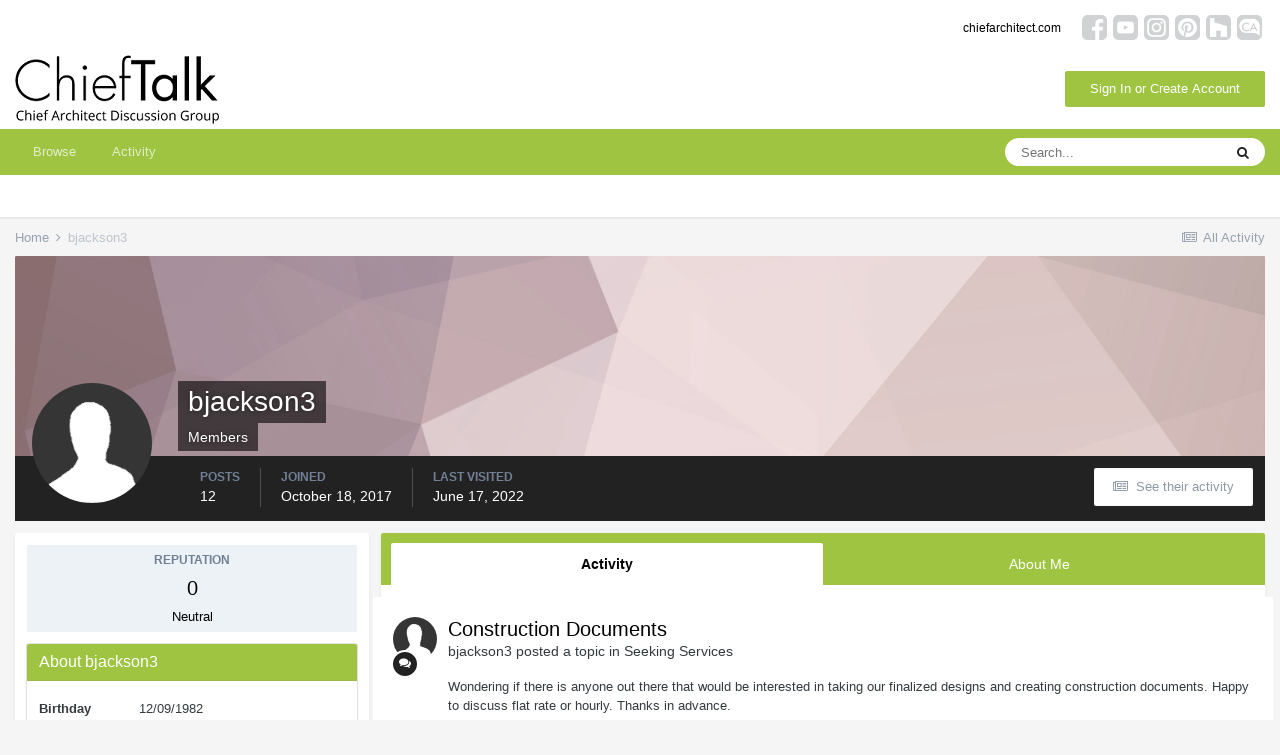

--- FILE ---
content_type: text/html;charset=UTF-8
request_url: https://chieftalk.chiefarchitect.com/profile/18702-bjackson3/?csrfKey=9513ff692a878476cbdbff49db5a4adf
body_size: 5619
content:
<!DOCTYPE html>
<html lang="en-US" dir="ltr">
	<head>
		<title></title>
		

	<meta name="viewport" content="width=device-width, initial-scale=1">


	
	


	<meta name="twitter:card" content="summary" />



	
		
			
				<meta property="og:site_name" content="ChiefTalk Forum">
			
		
	

	
		
			
				<meta property="og:locale" content="en_US">
			
		
	

	
		
			
				<meta name="robots" content="noindex">
			
		
	


	
		<link rel="canonical" href="https://chieftalk.chiefarchitect.com/profile/18702-bjackson3/" />
	




<link rel="manifest" href="https://chieftalk.chiefarchitect.com/manifest.webmanifest/">
<meta name="msapplication-config" content="https://chieftalk.chiefarchitect.com/browserconfig.xml/">
<meta name="msapplication-starturl" content="/">
<meta name="application-name" content="ChiefTalk Forum">

<meta name="apple-mobile-web-app-title" content="ChiefTalk Forum">

	<meta name="theme-color" content="#ffffff">










<link rel="preload" href="//chieftalk.chiefarchitect.com/applications/core/interface/font/fontawesome-webfont.woff2?v=4.7.0" as="font" crossorigin="anonymous">
		


	
		<link href="https://fonts.googleapis.com/css?family=Roboto:300,300i,400,400i,500,700,700i" rel="stylesheet" referrerpolicy="origin">
	



	<link rel='stylesheet' href='//forums-cdn.chiefarchitect.com/chieftalk/css_built_5/37c6452ea623de41c991284837957128_gallery.css.gz?v=3b9f9651701729270097' media='all'>

	<link rel='stylesheet' href='//forums-cdn.chiefarchitect.com/chieftalk/css_built_5/8a32dcbf06236254181d222455063219_global.css.gz?v=3b9f9651701729270097' media='all'>

	<link rel='stylesheet' href='//forums-cdn.chiefarchitect.com/chieftalk/css_built_5/22e9af7d7c6ac7ddc7db0f1b0d471efc_gallery_responsive.css.gz?v=3b9f9651701729270097' media='all'>





<link rel='stylesheet' href='//forums-cdn.chiefarchitect.com/chieftalk/css_built_5/258adbb6e4f3e83cd3b355f84e3fa002_custom.css.gz?v=3b9f9651701729270097' media='all'>




		
	</head>
	<body class='ipsApp ipsApp_front ipsClearfix ipsLayout_noBackground ipsJS_has ipsClearfix'  data-message="">
		

		<div class='ipsColumns ipsColumns_collapseTablet' data-controller="core.front.profile.body">
			<div class='ipsColumn ipsColumn_fixed ipsColumn_veryWide' id='elProfileInfoColumn'>
				<div class='ipsPadding ipsBox ipsResponsive_pull'>
					
					
						

						
							<div class='cProfileSidebarBlock ipsMargin_bottom'>
								
									<div class='cProfileRepScore ipsPad_half cProfileRepScore_neutral'>
										<h2 class='ipsType_minorHeading'>Reputation</h2>
										<span class='cProfileRepScore_points'>0</span>
										
											<span class='cProfileRepScore_title'>Neutral</span>
										
										
									</div>
								
							</div>
						
					

					
					
					
                        
                    
					
	 				
						<div class='ipsWidget ipsWidget_vertical cProfileSidebarBlock ipsBox ipsBox--child ipsSpacer_bottom' data-location='defaultFields'>
							<h2 class='ipsWidget_title ipsType_reset'>About bjackson3</h2>
							<div class='ipsWidget_inner ipsPad'>
								
								<ul class='ipsDataList ipsDataList_reducedSpacing cProfileFields'>
									
									
										<li class='ipsDataItem'>
											<span class='ipsDataItem_generic ipsDataItem_size3 ipsType_break'><strong>Birthday</strong></span>
											<span class='ipsDataItem_generic'>12/09/1982</span>
										</li>
									
								</ul>
							</div>
						</div>
					
					
						
						<div class='ipsWidget ipsWidget_vertical cProfileSidebarBlock ipsBox ipsBox--child ipsSpacer_bottom' data-location='customFields'>
							
                                <h2 class='ipsWidget_title ipsType_reset'>Profile Information</h2>
                            
                            <div class='ipsWidget_inner ipsPad'>
								<ul class='ipsDataList ipsDataList_reducedSpacing cProfileFields'>
									
									
										<li class='ipsDataItem ipsType_break'>
											
												<span class='ipsDataItem_generic ipsDataItem_size3 ipsType_break'><strong>Gender</strong></span>
												<div class='ipsDataItem_generic'><div class='ipsType_break ipsContained'>Male</div></div>
											
										</li>
									
									
									
										<li class='ipsDataItem ipsType_break'>
											
												<span class='ipsDataItem_generic ipsDataItem_size3 ipsType_break'><strong>Location</strong></span>
												<div class='ipsDataItem_generic'><div class='ipsType_break ipsContained'>Newtown PA</div></div>
											
										</li>
									
									
									
										<li class='ipsDataItem ipsType_break'>
											
												<span class='ipsDataItem_generic ipsDataItem_size3 ipsType_break'><strong>Interests</strong></span>
												<div class='ipsDataItem_generic'><div class='ipsType_break ipsContained'>Building, Designing, Surfing, Family</div></div>
											
										</li>
									
									
								</ul>
							</div>
						</div>
						
					
					
					
						<div class='ipsWidget ipsWidget_vertical cProfileSidebarBlock ipsBox ipsBox--child ipsSpacer_bottom' data-controller='core.front.profile.toggleBlock'>
							


	<h2 class='ipsWidget_title ipsType_reset'>
		Recent Profile Visitors
	</h2>
	<div class='ipsWidget_inner ipsPad'>
		<div class='ipsType_center ipsType_medium'>
			<p class='ipsType_light'>
				The recent visitors block is disabled and is not being shown to other users.
			</p>
            
		</div>
	</div>

		
						</div>
					
				</div>

			</div>
			<section class='ipsColumn ipsColumn_fluid'>
				

				<div class='ipsBox ipsResponsive_pull'>
					

	<div class='ipsTabs ipsTabs_stretch ipsClearfix' id='elProfileTabs' data-ipsTabBar data-ipsTabBar-contentArea='#elProfileTabs_content'>
		<a href='#elProfileTabs' data-action='expandTabs'><i class='fa fa-caret-down'></i></a>
		<ul role="tablist">
			
				<li>
					<a href='https://chieftalk.chiefarchitect.com/profile/18702-bjackson3/?tab=activity' id='elProfileTab_activity' class='ipsTabs_item ipsType_center ipsTabs_activeItem' role="tab" aria-selected="true">Activity</a>
				</li>
			
				<li>
					<a href='https://chieftalk.chiefarchitect.com/profile/18702-bjackson3/?tab=field_core_pfield_13' id='elProfileTab_field_core_pfield_13' class='ipsTabs_item ipsType_center ' role="tab" aria-selected="false">About Me</a>
				</li>
			
		</ul>
	</div>

<div id='elProfileTabs_content' class='ipsTabs_panels ipsPadding ipsAreaBackground_reset'>
	
		
			<div id="ipsTabs_elProfileTabs_elProfileTab_activity_panel" class='ipsTabs_panel ipsAreaBackground_reset'>
				
<div data-controller="core.front.statuses.statusFeed">
	
	
		<ol class='ipsStream ipsList_reset' data-role='activityStream' id='elProfileActivityOverview'>
			
				

<li class='ipsStreamItem ipsStreamItem_contentBlock ipsStreamItem_expanded ipsAreaBackground_reset ipsPad  ' data-role='activityItem' data-timestamp='1654210290'>
	<div class='ipsStreamItem_container ipsClearfix'>
		
			
			<div class='ipsStreamItem_header ipsPhotoPanel ipsPhotoPanel_mini'>
				
					<span class='ipsStreamItem_contentType' data-ipsTooltip title='Topic'><i class='fa fa-comments'></i></span>
				
				

	<a href="https://chieftalk.chiefarchitect.com/profile/18702-bjackson3/" data-ipsHover data-ipsHover-target="https://chieftalk.chiefarchitect.com/profile/18702-bjackson3/?do=hovercard" class="ipsUserPhoto ipsUserPhoto_mini" title="Go to bjackson3's profile">
		<img src='//forums-cdn.chiefarchitect.com/chieftalk/set_resources_5/84c1e40ea0e759e3f1505eb1788ddf3c_default_photo.png' alt='bjackson3' loading="lazy">
	</a>

				<div class=''>
					
					<h2 class='ipsType_reset ipsStreamItem_title ipsContained_container '>
						
						
						<span class='ipsType_break ipsContained'>
							<a href='https://chieftalk.chiefarchitect.com/topic/34803-construction-documents/?do=findComment&amp;comment=270528' data-linkType="link" data-searchable> Construction Documents</a>
						</span>
						
					</h2>
					
						<p class='ipsType_reset ipsStreamItem_status ipsType_blendLinks'>
							
<a href='https://chieftalk.chiefarchitect.com/profile/18702-bjackson3/' data-ipsHover data-ipsHover-width="370" data-ipsHover-target='https://chieftalk.chiefarchitect.com/profile/18702-bjackson3/?do=hovercard' title="Go to bjackson3's profile" class="ipsType_break">bjackson3</a> posted a topic in  <a href='https://chieftalk.chiefarchitect.com/forum/15-seeking-services/'>Seeking Services</a>
						</p>
					
					
						
					
				</div>
			</div>
			
				<div class='ipsStreamItem_snippet ipsType_break'>
					
					 	

	<div class='ipsType_richText ipsContained ipsType_medium'>
		<div data-ipsTruncate data-ipsTruncate-type='remove' data-ipsTruncate-size='3 lines' data-ipsTruncate-watch='false'>
			Wondering if there is anyone out there that would be interested in taking our finalized designs and creating construction documents.  Happy to discuss flat rate or hourly.   Thanks in advance.
		</div>
	</div>

					
				</div>
				<ul class='ipsList_inline ipsStreamItem_meta ipsGap:1'>
					<li class='ipsType_light ipsType_medium'>
						<a href='https://chieftalk.chiefarchitect.com/topic/34803-construction-documents/?do=findComment&amp;comment=270528' class='ipsType_blendLinks'><i class='fa fa-clock-o'></i> <time datetime='2022-06-02T22:51:30Z' title='06/02/22 10:51  PM' data-short='3 yr'>June 2, 2022</time></a>
					</li>
					
						<li class='ipsType_light ipsType_medium'>
							<a href='https://chieftalk.chiefarchitect.com/topic/34803-construction-documents/?do=findComment&amp;comment=270528' class='ipsType_blendLinks'>
								
									<i class='fa fa-comment'></i> 3 replies
								
							</a>
						</li>
					
					
					
				</ul>
			
		
	</div>
</li>
			
				

<li class='ipsStreamItem ipsStreamItem_contentBlock ipsStreamItem_expanded ipsAreaBackground_reset ipsPad  ' data-role='activityItem' data-timestamp='1586357342'>
	<div class='ipsStreamItem_container ipsClearfix'>
		
			
			<div class='ipsStreamItem_header ipsPhotoPanel ipsPhotoPanel_mini'>
								
					<span class='ipsStreamItem_contentType' data-ipsTooltip title='Post'><i class='fa fa-comment'></i></span>
				
				

	<a href="https://chieftalk.chiefarchitect.com/profile/18702-bjackson3/" data-ipsHover data-ipsHover-target="https://chieftalk.chiefarchitect.com/profile/18702-bjackson3/?do=hovercard" class="ipsUserPhoto ipsUserPhoto_mini" title="Go to bjackson3's profile">
		<img src='//forums-cdn.chiefarchitect.com/chieftalk/set_resources_5/84c1e40ea0e759e3f1505eb1788ddf3c_default_photo.png' alt='bjackson3' loading="lazy">
	</a>

				<div class=''>
					
					<h2 class='ipsType_reset ipsStreamItem_title ipsContained_container ipsStreamItem_titleSmall'>
						
						
						<span class='ipsType_break ipsContained'>
							<a href='https://chieftalk.chiefarchitect.com/topic/25979-angled-knee-wall-on-roof/?do=findComment&amp;comment=208694' data-linkType="link" data-searchable> Angled Knee Wall On Roof</a>
						</span>
						
					</h2>
					
						<p class='ipsType_reset ipsStreamItem_status ipsType_blendLinks'>
							
<a href='https://chieftalk.chiefarchitect.com/profile/18702-bjackson3/' data-ipsHover data-ipsHover-width="370" data-ipsHover-target='https://chieftalk.chiefarchitect.com/profile/18702-bjackson3/?do=hovercard' title="Go to bjackson3's profile" class="ipsType_break">bjackson3</a> replied to 
<a href='https://chieftalk.chiefarchitect.com/profile/18702-bjackson3/' data-ipsHover data-ipsHover-width="370" data-ipsHover-target='https://chieftalk.chiefarchitect.com/profile/18702-bjackson3/?do=hovercard' title="Go to bjackson3's profile" class="ipsType_break">bjackson3</a>'s topic in <a href='https://chieftalk.chiefarchitect.com/forum/7-general-q-a/'>General Q &amp; A</a>
						</p>
					
					
						
					
				</div>
			</div>
			
				<div class='ipsStreamItem_snippet ipsType_break'>
					
					 	

	<div class='ipsType_richText ipsContained ipsType_medium'>
		<div data-ipsTruncate data-ipsTruncate-type='remove' data-ipsTruncate-size='3 lines' data-ipsTruncate-watch='false'>
			This was what I was missing.  Thanks!
		</div>
	</div>

					
				</div>
				<ul class='ipsList_inline ipsStreamItem_meta ipsGap:1'>
					<li class='ipsType_light ipsType_medium'>
						<a href='https://chieftalk.chiefarchitect.com/topic/25979-angled-knee-wall-on-roof/?do=findComment&amp;comment=208694' class='ipsType_blendLinks'><i class='fa fa-clock-o'></i> <time datetime='2020-04-08T14:49:02Z' title='04/08/20 02:49  PM' data-short='5 yr'>April 8, 2020</time></a>
					</li>
					
						<li class='ipsType_light ipsType_medium'>
							<a href='https://chieftalk.chiefarchitect.com/topic/25979-angled-knee-wall-on-roof/?do=findComment&amp;comment=208694' class='ipsType_blendLinks'>
								
									<i class='fa fa-comment'></i> 3 replies
								
							</a>
						</li>
					
					
					
				</ul>
			
		
	</div>
</li>
			
				

<li class='ipsStreamItem ipsStreamItem_contentBlock ipsStreamItem_expanded ipsAreaBackground_reset ipsPad  ' data-role='activityItem' data-timestamp='1586285981'>
	<div class='ipsStreamItem_container ipsClearfix'>
		
			
			<div class='ipsStreamItem_header ipsPhotoPanel ipsPhotoPanel_mini'>
								
					<span class='ipsStreamItem_contentType' data-ipsTooltip title='Post'><i class='fa fa-comment'></i></span>
				
				

	<a href="https://chieftalk.chiefarchitect.com/profile/18702-bjackson3/" data-ipsHover data-ipsHover-target="https://chieftalk.chiefarchitect.com/profile/18702-bjackson3/?do=hovercard" class="ipsUserPhoto ipsUserPhoto_mini" title="Go to bjackson3's profile">
		<img src='//forums-cdn.chiefarchitect.com/chieftalk/set_resources_5/84c1e40ea0e759e3f1505eb1788ddf3c_default_photo.png' alt='bjackson3' loading="lazy">
	</a>

				<div class=''>
					
					<h2 class='ipsType_reset ipsStreamItem_title ipsContained_container ipsStreamItem_titleSmall'>
						
						
						<span class='ipsType_break ipsContained'>
							<a href='https://chieftalk.chiefarchitect.com/topic/25979-angled-knee-wall-on-roof/?do=findComment&amp;comment=208630' data-linkType="link" data-searchable> Angled Knee Wall On Roof</a>
						</span>
						
					</h2>
					
						<p class='ipsType_reset ipsStreamItem_status ipsType_blendLinks'>
							
<a href='https://chieftalk.chiefarchitect.com/profile/18702-bjackson3/' data-ipsHover data-ipsHover-width="370" data-ipsHover-target='https://chieftalk.chiefarchitect.com/profile/18702-bjackson3/?do=hovercard' title="Go to bjackson3's profile" class="ipsType_break">bjackson3</a> replied to 
<a href='https://chieftalk.chiefarchitect.com/profile/18702-bjackson3/' data-ipsHover data-ipsHover-width="370" data-ipsHover-target='https://chieftalk.chiefarchitect.com/profile/18702-bjackson3/?do=hovercard' title="Go to bjackson3's profile" class="ipsType_break">bjackson3</a>'s topic in <a href='https://chieftalk.chiefarchitect.com/forum/7-general-q-a/'>General Q &amp; A</a>
						</p>
					
					
						
					
				</div>
			</div>
			
				<div class='ipsStreamItem_snippet ipsType_break'>
					
					 	

	<div class='ipsType_richText ipsContained ipsType_medium'>
		<div data-ipsTruncate data-ipsTruncate-type='remove' data-ipsTruncate-size='3 lines' data-ipsTruncate-watch='false'>
			Yes, like that.  But then build a second roof on that wall and keep the roof underneath.
		</div>
	</div>

					
				</div>
				<ul class='ipsList_inline ipsStreamItem_meta ipsGap:1'>
					<li class='ipsType_light ipsType_medium'>
						<a href='https://chieftalk.chiefarchitect.com/topic/25979-angled-knee-wall-on-roof/?do=findComment&amp;comment=208630' class='ipsType_blendLinks'><i class='fa fa-clock-o'></i> <time datetime='2020-04-07T18:59:41Z' title='04/07/20 06:59  PM' data-short='5 yr'>April 7, 2020</time></a>
					</li>
					
						<li class='ipsType_light ipsType_medium'>
							<a href='https://chieftalk.chiefarchitect.com/topic/25979-angled-knee-wall-on-roof/?do=findComment&amp;comment=208630' class='ipsType_blendLinks'>
								
									<i class='fa fa-comment'></i> 3 replies
								
							</a>
						</li>
					
					
					
				</ul>
			
		
	</div>
</li>
			
				

<li class='ipsStreamItem ipsStreamItem_contentBlock ipsStreamItem_expanded ipsAreaBackground_reset ipsPad  ' data-role='activityItem' data-timestamp='1586283075'>
	<div class='ipsStreamItem_container ipsClearfix'>
		
			
			<div class='ipsStreamItem_header ipsPhotoPanel ipsPhotoPanel_mini'>
				
					<span class='ipsStreamItem_contentType' data-ipsTooltip title='Topic'><i class='fa fa-comments'></i></span>
				
				

	<a href="https://chieftalk.chiefarchitect.com/profile/18702-bjackson3/" data-ipsHover data-ipsHover-target="https://chieftalk.chiefarchitect.com/profile/18702-bjackson3/?do=hovercard" class="ipsUserPhoto ipsUserPhoto_mini" title="Go to bjackson3's profile">
		<img src='//forums-cdn.chiefarchitect.com/chieftalk/set_resources_5/84c1e40ea0e759e3f1505eb1788ddf3c_default_photo.png' alt='bjackson3' loading="lazy">
	</a>

				<div class=''>
					
					<h2 class='ipsType_reset ipsStreamItem_title ipsContained_container '>
						
						
						<span class='ipsType_break ipsContained'>
							<a href='https://chieftalk.chiefarchitect.com/topic/25979-angled-knee-wall-on-roof/?do=findComment&amp;comment=208625' data-linkType="link" data-searchable> Angled Knee Wall On Roof</a>
						</span>
						
					</h2>
					
						<p class='ipsType_reset ipsStreamItem_status ipsType_blendLinks'>
							
<a href='https://chieftalk.chiefarchitect.com/profile/18702-bjackson3/' data-ipsHover data-ipsHover-width="370" data-ipsHover-target='https://chieftalk.chiefarchitect.com/profile/18702-bjackson3/?do=hovercard' title="Go to bjackson3's profile" class="ipsType_break">bjackson3</a> posted a topic in  <a href='https://chieftalk.chiefarchitect.com/forum/7-general-q-a/'>General Q &amp; A</a>
						</p>
					
					
						
					
				</div>
			</div>
			
				<div class='ipsStreamItem_snippet ipsType_break'>
					
					 	

	<div class='ipsType_richText ipsContained ipsType_medium'>
		<div data-ipsTruncate data-ipsTruncate-type='remove' data-ipsTruncate-size='3 lines' data-ipsTruncate-watch='false'>
			I have a project I am currently working on that involves over framing a new gable roof on top of an existing shed roof.  The idea is to not have to remove the shed roof so as to not make a mess of the interior.  Basically we would like to frame some angled knee walls on the shed gables, then frame a new roof on those walls.  Is there a way to model this in Chief?  Thanks!
		</div>
	</div>

					
				</div>
				<ul class='ipsList_inline ipsStreamItem_meta ipsGap:1'>
					<li class='ipsType_light ipsType_medium'>
						<a href='https://chieftalk.chiefarchitect.com/topic/25979-angled-knee-wall-on-roof/?do=findComment&amp;comment=208625' class='ipsType_blendLinks'><i class='fa fa-clock-o'></i> <time datetime='2020-04-07T18:11:15Z' title='04/07/20 06:11  PM' data-short='5 yr'>April 7, 2020</time></a>
					</li>
					
						<li class='ipsType_light ipsType_medium'>
							<a href='https://chieftalk.chiefarchitect.com/topic/25979-angled-knee-wall-on-roof/?do=findComment&amp;comment=208625' class='ipsType_blendLinks'>
								
									<i class='fa fa-comment'></i> 3 replies
								
							</a>
						</li>
					
					
					
				</ul>
			
		
	</div>
</li>
			
				

<li class='ipsStreamItem ipsStreamItem_contentBlock ipsStreamItem_expanded ipsAreaBackground_reset ipsPad  ' data-role='activityItem' data-timestamp='1523102809'>
	<div class='ipsStreamItem_container ipsClearfix'>
		
			
			<div class='ipsStreamItem_header ipsPhotoPanel ipsPhotoPanel_mini'>
				
					<span class='ipsStreamItem_contentType' data-ipsTooltip title='Topic'><i class='fa fa-comments'></i></span>
				
				

	<a href="https://chieftalk.chiefarchitect.com/profile/18702-bjackson3/" data-ipsHover data-ipsHover-target="https://chieftalk.chiefarchitect.com/profile/18702-bjackson3/?do=hovercard" class="ipsUserPhoto ipsUserPhoto_mini" title="Go to bjackson3's profile">
		<img src='//forums-cdn.chiefarchitect.com/chieftalk/set_resources_5/84c1e40ea0e759e3f1505eb1788ddf3c_default_photo.png' alt='bjackson3' loading="lazy">
	</a>

				<div class=''>
					
					<h2 class='ipsType_reset ipsStreamItem_title ipsContained_container '>
						
						
						<span class='ipsType_break ipsContained'>
							<a href='https://chieftalk.chiefarchitect.com/topic/17709-new-update-jpeg-export-issue/?do=findComment&amp;comment=148130' data-linkType="link" data-searchable> New Update JPEG Export Issue</a>
						</span>
						
					</h2>
					
						<p class='ipsType_reset ipsStreamItem_status ipsType_blendLinks'>
							
<a href='https://chieftalk.chiefarchitect.com/profile/18702-bjackson3/' data-ipsHover data-ipsHover-width="370" data-ipsHover-target='https://chieftalk.chiefarchitect.com/profile/18702-bjackson3/?do=hovercard' title="Go to bjackson3's profile" class="ipsType_break">bjackson3</a> posted a topic in  <a href='https://chieftalk.chiefarchitect.com/forum/7-general-q-a/'>General Q &amp; A</a>
						</p>
					
					
						
					
				</div>
			</div>
			
				<div class='ipsStreamItem_snippet ipsType_break'>
					
					 	

	<div class='ipsType_richText ipsContained ipsType_medium'>
		<div data-ipsTruncate data-ipsTruncate-type='remove' data-ipsTruncate-size='3 lines' data-ipsTruncate-watch='false'>
			After latest update whenever i try and export a PBR to a  JPEG i get a black image.  Tried old and new plans.  Any advice?
		</div>
	</div>

					
				</div>
				<ul class='ipsList_inline ipsStreamItem_meta ipsGap:1'>
					<li class='ipsType_light ipsType_medium'>
						<a href='https://chieftalk.chiefarchitect.com/topic/17709-new-update-jpeg-export-issue/?do=findComment&amp;comment=148130' class='ipsType_blendLinks'><i class='fa fa-clock-o'></i> <time datetime='2018-04-07T12:06:49Z' title='04/07/18 12:06  PM' data-short='7 yr'>April 7, 2018</time></a>
					</li>
					
						<li class='ipsType_light ipsType_medium'>
							<a href='https://chieftalk.chiefarchitect.com/topic/17709-new-update-jpeg-export-issue/?do=findComment&amp;comment=148130' class='ipsType_blendLinks'>
								
									<i class='fa fa-comment'></i> 25 replies
								
							</a>
						</li>
					
					
					
				</ul>
			
		
	</div>
</li>
			
				

<li class='ipsStreamItem ipsStreamItem_contentBlock ipsStreamItem_expanded ipsAreaBackground_reset ipsPad  ' data-role='activityItem' data-timestamp='1509404283'>
	<div class='ipsStreamItem_container ipsClearfix'>
		
			
			<div class='ipsStreamItem_header ipsPhotoPanel ipsPhotoPanel_mini'>
								
					<span class='ipsStreamItem_contentType' data-ipsTooltip title='Post'><i class='fa fa-comment'></i></span>
				
				

	<a href="https://chieftalk.chiefarchitect.com/profile/18702-bjackson3/" data-ipsHover data-ipsHover-target="https://chieftalk.chiefarchitect.com/profile/18702-bjackson3/?do=hovercard" class="ipsUserPhoto ipsUserPhoto_mini" title="Go to bjackson3's profile">
		<img src='//forums-cdn.chiefarchitect.com/chieftalk/set_resources_5/84c1e40ea0e759e3f1505eb1788ddf3c_default_photo.png' alt='bjackson3' loading="lazy">
	</a>

				<div class=''>
					
					<h2 class='ipsType_reset ipsStreamItem_title ipsContained_container ipsStreamItem_titleSmall'>
						
						
						<span class='ipsType_break ipsContained'>
							<a href='https://chieftalk.chiefarchitect.com/topic/15582-roof-plane-problems/?do=findComment&amp;comment=131329' data-linkType="link" data-searchable> Roof Plane Problems</a>
						</span>
						
					</h2>
					
						<p class='ipsType_reset ipsStreamItem_status ipsType_blendLinks'>
							
<a href='https://chieftalk.chiefarchitect.com/profile/18702-bjackson3/' data-ipsHover data-ipsHover-width="370" data-ipsHover-target='https://chieftalk.chiefarchitect.com/profile/18702-bjackson3/?do=hovercard' title="Go to bjackson3's profile" class="ipsType_break">bjackson3</a> replied to 
<a href='https://chieftalk.chiefarchitect.com/profile/18702-bjackson3/' data-ipsHover data-ipsHover-width="370" data-ipsHover-target='https://chieftalk.chiefarchitect.com/profile/18702-bjackson3/?do=hovercard' title="Go to bjackson3's profile" class="ipsType_break">bjackson3</a>'s topic in <a href='https://chieftalk.chiefarchitect.com/forum/7-general-q-a/'>General Q &amp; A</a>
						</p>
					
					
						
					
				</div>
			</div>
			
				<div class='ipsStreamItem_snippet ipsType_break'>
					
					 	

	<div class='ipsType_richText ipsContained ipsType_medium'>
		<div data-ipsTruncate data-ipsTruncate-type='remove' data-ipsTruncate-size='3 lines' data-ipsTruncate-watch='false'>
			Fixed it with the help here so nothing to post.  Next time I will definitely post the plan though.  Didn't realize you could do that and people would help you out.
		</div>
	</div>

					
				</div>
				<ul class='ipsList_inline ipsStreamItem_meta ipsGap:1'>
					<li class='ipsType_light ipsType_medium'>
						<a href='https://chieftalk.chiefarchitect.com/topic/15582-roof-plane-problems/?do=findComment&amp;comment=131329' class='ipsType_blendLinks'><i class='fa fa-clock-o'></i> <time datetime='2017-10-30T22:58:03Z' title='10/30/17 10:58  PM' data-short='8 yr'>October 30, 2017</time></a>
					</li>
					
						<li class='ipsType_light ipsType_medium'>
							<a href='https://chieftalk.chiefarchitect.com/topic/15582-roof-plane-problems/?do=findComment&amp;comment=131329' class='ipsType_blendLinks'>
								
									<i class='fa fa-comment'></i> 12 replies
								
							</a>
						</li>
					
					
					
				</ul>
			
		
	</div>
</li>
			
				

<li class='ipsStreamItem ipsStreamItem_contentBlock ipsStreamItem_expanded ipsAreaBackground_reset ipsPad  ' data-role='activityItem' data-timestamp='1509327894'>
	<div class='ipsStreamItem_container ipsClearfix'>
		
			
			<div class='ipsStreamItem_header ipsPhotoPanel ipsPhotoPanel_mini'>
								
					<span class='ipsStreamItem_contentType' data-ipsTooltip title='Post'><i class='fa fa-comment'></i></span>
				
				

	<a href="https://chieftalk.chiefarchitect.com/profile/18702-bjackson3/" data-ipsHover data-ipsHover-target="https://chieftalk.chiefarchitect.com/profile/18702-bjackson3/?do=hovercard" class="ipsUserPhoto ipsUserPhoto_mini" title="Go to bjackson3's profile">
		<img src='//forums-cdn.chiefarchitect.com/chieftalk/set_resources_5/84c1e40ea0e759e3f1505eb1788ddf3c_default_photo.png' alt='bjackson3' loading="lazy">
	</a>

				<div class=''>
					
					<h2 class='ipsType_reset ipsStreamItem_title ipsContained_container ipsStreamItem_titleSmall'>
						
						
						<span class='ipsType_break ipsContained'>
							<a href='https://chieftalk.chiefarchitect.com/topic/15582-roof-plane-problems/?do=findComment&amp;comment=131234' data-linkType="link" data-searchable> Roof Plane Problems</a>
						</span>
						
					</h2>
					
						<p class='ipsType_reset ipsStreamItem_status ipsType_blendLinks'>
							
<a href='https://chieftalk.chiefarchitect.com/profile/18702-bjackson3/' data-ipsHover data-ipsHover-width="370" data-ipsHover-target='https://chieftalk.chiefarchitect.com/profile/18702-bjackson3/?do=hovercard' title="Go to bjackson3's profile" class="ipsType_break">bjackson3</a> replied to 
<a href='https://chieftalk.chiefarchitect.com/profile/18702-bjackson3/' data-ipsHover data-ipsHover-width="370" data-ipsHover-target='https://chieftalk.chiefarchitect.com/profile/18702-bjackson3/?do=hovercard' title="Go to bjackson3's profile" class="ipsType_break">bjackson3</a>'s topic in <a href='https://chieftalk.chiefarchitect.com/forum/7-general-q-a/'>General Q &amp; A</a>
						</p>
					
					
						
					
				</div>
			</div>
			
				<div class='ipsStreamItem_snippet ipsType_break'>
					
					 	

	<div class='ipsType_richText ipsContained ipsType_medium'>
		<div data-ipsTruncate data-ipsTruncate-type='remove' data-ipsTruncate-size='3 lines' data-ipsTruncate-watch='false'>
			This was the problem, found a auto generated wall in the way.  I think my problem stemmed from the fact that I was trying to use a modeling had done for just the kitchen renovation we had already started.  Basically working from the inside out.  I think I did some funny things with the walls on the interior.  Thanks for all of your help.  Lots and lots to learn!
		</div>
	</div>

					
				</div>
				<ul class='ipsList_inline ipsStreamItem_meta ipsGap:1'>
					<li class='ipsType_light ipsType_medium'>
						<a href='https://chieftalk.chiefarchitect.com/topic/15582-roof-plane-problems/?do=findComment&amp;comment=131234' class='ipsType_blendLinks'><i class='fa fa-clock-o'></i> <time datetime='2017-10-30T01:44:54Z' title='10/30/17 01:44  AM' data-short='8 yr'>October 30, 2017</time></a>
					</li>
					
						<li class='ipsType_light ipsType_medium'>
							<a href='https://chieftalk.chiefarchitect.com/topic/15582-roof-plane-problems/?do=findComment&amp;comment=131234' class='ipsType_blendLinks'>
								
									<i class='fa fa-comment'></i> 12 replies
								
							</a>
						</li>
					
					
					
				</ul>
			
		
	</div>
</li>
			
				

<li class='ipsStreamItem ipsStreamItem_contentBlock ipsStreamItem_expanded ipsAreaBackground_reset ipsPad  ' data-role='activityItem' data-timestamp='1509292163'>
	<div class='ipsStreamItem_container ipsClearfix'>
		
			
			<div class='ipsStreamItem_header ipsPhotoPanel ipsPhotoPanel_mini'>
								
					<span class='ipsStreamItem_contentType' data-ipsTooltip title='Post'><i class='fa fa-comment'></i></span>
				
				

	<a href="https://chieftalk.chiefarchitect.com/profile/18702-bjackson3/" data-ipsHover data-ipsHover-target="https://chieftalk.chiefarchitect.com/profile/18702-bjackson3/?do=hovercard" class="ipsUserPhoto ipsUserPhoto_mini" title="Go to bjackson3's profile">
		<img src='//forums-cdn.chiefarchitect.com/chieftalk/set_resources_5/84c1e40ea0e759e3f1505eb1788ddf3c_default_photo.png' alt='bjackson3' loading="lazy">
	</a>

				<div class=''>
					
					<h2 class='ipsType_reset ipsStreamItem_title ipsContained_container ipsStreamItem_titleSmall'>
						
						
						<span class='ipsType_break ipsContained'>
							<a href='https://chieftalk.chiefarchitect.com/topic/15582-roof-plane-problems/?do=findComment&amp;comment=131203' data-linkType="link" data-searchable> Roof Plane Problems</a>
						</span>
						
					</h2>
					
						<p class='ipsType_reset ipsStreamItem_status ipsType_blendLinks'>
							
<a href='https://chieftalk.chiefarchitect.com/profile/18702-bjackson3/' data-ipsHover data-ipsHover-width="370" data-ipsHover-target='https://chieftalk.chiefarchitect.com/profile/18702-bjackson3/?do=hovercard' title="Go to bjackson3's profile" class="ipsType_break">bjackson3</a> replied to 
<a href='https://chieftalk.chiefarchitect.com/profile/18702-bjackson3/' data-ipsHover data-ipsHover-width="370" data-ipsHover-target='https://chieftalk.chiefarchitect.com/profile/18702-bjackson3/?do=hovercard' title="Go to bjackson3's profile" class="ipsType_break">bjackson3</a>'s topic in <a href='https://chieftalk.chiefarchitect.com/forum/7-general-q-a/'>General Q &amp; A</a>
						</p>
					
					
						
					
				</div>
			</div>
			
				<div class='ipsStreamItem_snippet ipsType_break'>
					
					 	

	<div class='ipsType_richText ipsContained ipsType_medium'>
		<div data-ipsTruncate data-ipsTruncate-type='remove' data-ipsTruncate-size='3 lines' data-ipsTruncate-watch='false'>
			BTW, I am attempting to model and existing home so that I can then add a master bath addition over top of area and enclose the porch.
		</div>
	</div>

					
				</div>
				<ul class='ipsList_inline ipsStreamItem_meta ipsGap:1'>
					<li class='ipsType_light ipsType_medium'>
						<a href='https://chieftalk.chiefarchitect.com/topic/15582-roof-plane-problems/?do=findComment&amp;comment=131203' class='ipsType_blendLinks'><i class='fa fa-clock-o'></i> <time datetime='2017-10-29T15:49:23Z' title='10/29/17 03:49  PM' data-short='8 yr'>October 29, 2017</time></a>
					</li>
					
						<li class='ipsType_light ipsType_medium'>
							<a href='https://chieftalk.chiefarchitect.com/topic/15582-roof-plane-problems/?do=findComment&amp;comment=131203' class='ipsType_blendLinks'>
								
									<i class='fa fa-comment'></i> 12 replies
								
							</a>
						</li>
					
					
					
				</ul>
			
		
	</div>
</li>
			
				

<li class='ipsStreamItem ipsStreamItem_contentBlock ipsStreamItem_expanded ipsAreaBackground_reset ipsPad  ' data-role='activityItem' data-timestamp='1509292089'>
	<div class='ipsStreamItem_container ipsClearfix'>
		
			
			<div class='ipsStreamItem_header ipsPhotoPanel ipsPhotoPanel_mini'>
								
					<span class='ipsStreamItem_contentType' data-ipsTooltip title='Post'><i class='fa fa-comment'></i></span>
				
				

	<a href="https://chieftalk.chiefarchitect.com/profile/18702-bjackson3/" data-ipsHover data-ipsHover-target="https://chieftalk.chiefarchitect.com/profile/18702-bjackson3/?do=hovercard" class="ipsUserPhoto ipsUserPhoto_mini" title="Go to bjackson3's profile">
		<img src='//forums-cdn.chiefarchitect.com/chieftalk/set_resources_5/84c1e40ea0e759e3f1505eb1788ddf3c_default_photo.png' alt='bjackson3' loading="lazy">
	</a>

				<div class=''>
					
					<h2 class='ipsType_reset ipsStreamItem_title ipsContained_container ipsStreamItem_titleSmall'>
						
						
						<span class='ipsType_break ipsContained'>
							<a href='https://chieftalk.chiefarchitect.com/topic/15582-roof-plane-problems/?do=findComment&amp;comment=131202' data-linkType="link" data-searchable> Roof Plane Problems</a>
						</span>
						
					</h2>
					
						<p class='ipsType_reset ipsStreamItem_status ipsType_blendLinks'>
							
<a href='https://chieftalk.chiefarchitect.com/profile/18702-bjackson3/' data-ipsHover data-ipsHover-width="370" data-ipsHover-target='https://chieftalk.chiefarchitect.com/profile/18702-bjackson3/?do=hovercard' title="Go to bjackson3's profile" class="ipsType_break">bjackson3</a> replied to 
<a href='https://chieftalk.chiefarchitect.com/profile/18702-bjackson3/' data-ipsHover data-ipsHover-width="370" data-ipsHover-target='https://chieftalk.chiefarchitect.com/profile/18702-bjackson3/?do=hovercard' title="Go to bjackson3's profile" class="ipsType_break">bjackson3</a>'s topic in <a href='https://chieftalk.chiefarchitect.com/forum/7-general-q-a/'>General Q &amp; A</a>
						</p>
					
					
						
					
				</div>
			</div>
			
				<div class='ipsStreamItem_snippet ipsType_break'>
					
					 	

	<div class='ipsType_richText ipsContained ipsType_medium'>
		<div data-ipsTruncate data-ipsTruncate-type='remove' data-ipsTruncate-size='3 lines' data-ipsTruncate-watch='false'>
			Ok, so I was able to get the wall back by moving the porch roof around, and clue as to why the shadow boards get cut short of the corner now
		</div>
	</div>

					
				</div>
				<ul class='ipsList_inline ipsStreamItem_meta ipsGap:1'>
					<li class='ipsType_light ipsType_medium'>
						<a href='https://chieftalk.chiefarchitect.com/topic/15582-roof-plane-problems/?do=findComment&amp;comment=131202' class='ipsType_blendLinks'><i class='fa fa-clock-o'></i> <time datetime='2017-10-29T15:48:09Z' title='10/29/17 03:48  PM' data-short='8 yr'>October 29, 2017</time></a>
					</li>
					
						<li class='ipsType_light ipsType_medium'>
							<a href='https://chieftalk.chiefarchitect.com/topic/15582-roof-plane-problems/?do=findComment&amp;comment=131202' class='ipsType_blendLinks'>
								
									<i class='fa fa-comment'></i> 12 replies
								
							</a>
						</li>
					
					
					
				</ul>
			
		
	</div>
</li>
			
				

<li class='ipsStreamItem ipsStreamItem_contentBlock ipsStreamItem_expanded ipsAreaBackground_reset ipsPad  ' data-role='activityItem' data-timestamp='1509291530'>
	<div class='ipsStreamItem_container ipsClearfix'>
		
			
			<div class='ipsStreamItem_header ipsPhotoPanel ipsPhotoPanel_mini'>
								
					<span class='ipsStreamItem_contentType' data-ipsTooltip title='Post'><i class='fa fa-comment'></i></span>
				
				

	<a href="https://chieftalk.chiefarchitect.com/profile/18702-bjackson3/" data-ipsHover data-ipsHover-target="https://chieftalk.chiefarchitect.com/profile/18702-bjackson3/?do=hovercard" class="ipsUserPhoto ipsUserPhoto_mini" title="Go to bjackson3's profile">
		<img src='//forums-cdn.chiefarchitect.com/chieftalk/set_resources_5/84c1e40ea0e759e3f1505eb1788ddf3c_default_photo.png' alt='bjackson3' loading="lazy">
	</a>

				<div class=''>
					
					<h2 class='ipsType_reset ipsStreamItem_title ipsContained_container ipsStreamItem_titleSmall'>
						
						
						<span class='ipsType_break ipsContained'>
							<a href='https://chieftalk.chiefarchitect.com/topic/15582-roof-plane-problems/?do=findComment&amp;comment=131201' data-linkType="link" data-searchable> Roof Plane Problems</a>
						</span>
						
					</h2>
					
						<p class='ipsType_reset ipsStreamItem_status ipsType_blendLinks'>
							
<a href='https://chieftalk.chiefarchitect.com/profile/18702-bjackson3/' data-ipsHover data-ipsHover-width="370" data-ipsHover-target='https://chieftalk.chiefarchitect.com/profile/18702-bjackson3/?do=hovercard' title="Go to bjackson3's profile" class="ipsType_break">bjackson3</a> replied to 
<a href='https://chieftalk.chiefarchitect.com/profile/18702-bjackson3/' data-ipsHover data-ipsHover-width="370" data-ipsHover-target='https://chieftalk.chiefarchitect.com/profile/18702-bjackson3/?do=hovercard' title="Go to bjackson3's profile" class="ipsType_break">bjackson3</a>'s topic in <a href='https://chieftalk.chiefarchitect.com/forum/7-general-q-a/'>General Q &amp; A</a>
						</p>
					
					
						
					
				</div>
			</div>
			
				<div class='ipsStreamItem_snippet ipsType_break'>
					
					 	

	<div class='ipsType_richText ipsContained ipsType_medium'>
		<div data-ipsTruncate data-ipsTruncate-type='remove' data-ipsTruncate-size='3 lines' data-ipsTruncate-watch='false'>
			Thanks for the help...it is X9.  I will modify my profile.  Looking forward to learning this!  Some of the things you guys model are amazing!
		</div>
	</div>

					
				</div>
				<ul class='ipsList_inline ipsStreamItem_meta ipsGap:1'>
					<li class='ipsType_light ipsType_medium'>
						<a href='https://chieftalk.chiefarchitect.com/topic/15582-roof-plane-problems/?do=findComment&amp;comment=131201' class='ipsType_blendLinks'><i class='fa fa-clock-o'></i> <time datetime='2017-10-29T15:38:50Z' title='10/29/17 03:38  PM' data-short='8 yr'>October 29, 2017</time></a>
					</li>
					
						<li class='ipsType_light ipsType_medium'>
							<a href='https://chieftalk.chiefarchitect.com/topic/15582-roof-plane-problems/?do=findComment&amp;comment=131201' class='ipsType_blendLinks'>
								
									<i class='fa fa-comment'></i> 12 replies
								
							</a>
						</li>
					
					
					
				</ul>
			
		
	</div>
</li>
			
				

<li class='ipsStreamItem ipsStreamItem_contentBlock ipsStreamItem_expanded ipsAreaBackground_reset ipsPad  ' data-role='activityItem' data-timestamp='1509290910'>
	<div class='ipsStreamItem_container ipsClearfix'>
		
			
			<div class='ipsStreamItem_header ipsPhotoPanel ipsPhotoPanel_mini'>
				
					<span class='ipsStreamItem_contentType' data-ipsTooltip title='Topic'><i class='fa fa-comments'></i></span>
				
				

	<a href="https://chieftalk.chiefarchitect.com/profile/18702-bjackson3/" data-ipsHover data-ipsHover-target="https://chieftalk.chiefarchitect.com/profile/18702-bjackson3/?do=hovercard" class="ipsUserPhoto ipsUserPhoto_mini" title="Go to bjackson3's profile">
		<img src='//forums-cdn.chiefarchitect.com/chieftalk/set_resources_5/84c1e40ea0e759e3f1505eb1788ddf3c_default_photo.png' alt='bjackson3' loading="lazy">
	</a>

				<div class=''>
					
					<h2 class='ipsType_reset ipsStreamItem_title ipsContained_container '>
						
						
						<span class='ipsType_break ipsContained'>
							<a href='https://chieftalk.chiefarchitect.com/topic/15582-roof-plane-problems/?do=findComment&amp;comment=131198' data-linkType="link" data-searchable> Roof Plane Problems</a>
						</span>
						
					</h2>
					
						<p class='ipsType_reset ipsStreamItem_status ipsType_blendLinks'>
							
<a href='https://chieftalk.chiefarchitect.com/profile/18702-bjackson3/' data-ipsHover data-ipsHover-width="370" data-ipsHover-target='https://chieftalk.chiefarchitect.com/profile/18702-bjackson3/?do=hovercard' title="Go to bjackson3's profile" class="ipsType_break">bjackson3</a> posted a topic in  <a href='https://chieftalk.chiefarchitect.com/forum/7-general-q-a/'>General Q &amp; A</a>
						</p>
					
					
						
					
				</div>
			</div>
			
				<div class='ipsStreamItem_snippet ipsType_break'>
					
					 	

	<div class='ipsType_richText ipsContained ipsType_medium'>
		<div data-ipsTruncate data-ipsTruncate-type='remove' data-ipsTruncate-size='3 lines' data-ipsTruncate-watch='false'>
			No matter what I try here as soon as I build a roof plane the wall changes and looks like it has no siding. Image attached  Any pointers are greatly appreciated.  Pretty new to this program.
		</div>
	</div>

					
				</div>
				<ul class='ipsList_inline ipsStreamItem_meta ipsGap:1'>
					<li class='ipsType_light ipsType_medium'>
						<a href='https://chieftalk.chiefarchitect.com/topic/15582-roof-plane-problems/?do=findComment&amp;comment=131198' class='ipsType_blendLinks'><i class='fa fa-clock-o'></i> <time datetime='2017-10-29T15:28:30Z' title='10/29/17 03:28  PM' data-short='8 yr'>October 29, 2017</time></a>
					</li>
					
						<li class='ipsType_light ipsType_medium'>
							<a href='https://chieftalk.chiefarchitect.com/topic/15582-roof-plane-problems/?do=findComment&amp;comment=131198' class='ipsType_blendLinks'>
								
									<i class='fa fa-comment'></i> 12 replies
								
							</a>
						</li>
					
					
					
				</ul>
			
		
	</div>
</li>
			
		</ol>
	
</div>
			</div>
		
	
		
	
</div>
				</div>
			</section>
		</div>


		





<script type='text/javascript' src='//forums-cdn.chiefarchitect.com/chieftalk/javascript_core/front_front_profile.js.gz?v=3b9f9651701728074376' data-ips></script>





<script type='application/ld+json'>
{
    "@context": "http://schema.org",
    "@type": "ProfilePage",
    "url": "https://chieftalk.chiefarchitect.com/profile/18702-bjackson3/",
    "name": "bjackson3",
    "primaryImageOfPage": {
        "@type": "ImageObject",
        "contentUrl": "https://chieftalk.chiefarchitect.com/applications/core/interface/email/default_photo.png",
        "representativeOfPage": true,
        "thumbnail": {
            "@type": "ImageObject",
            "contentUrl": "https://chieftalk.chiefarchitect.com/applications/core/interface/email/default_photo.png"
        }
    },
    "thumbnailUrl": "https://chieftalk.chiefarchitect.com/applications/core/interface/email/default_photo.png",
    "image": "https://chieftalk.chiefarchitect.com/applications/core/interface/email/default_photo.png",
    "relatedLink": "https://chieftalk.chiefarchitect.com/profile/18702-bjackson3/content/",
    "dateCreated": "2017-10-18T01:17:13+0000",
    "interactionStatistic": [
        {
            "@type": "InteractionCounter",
            "interactionType": "http://schema.org/CommentAction",
            "userInteractionCount": 12
        },
        {
            "@type": "InteractionCounter",
            "interactionType": "http://schema.org/ViewAction",
            "userInteractionCount": 2697
        }
    ]
}	
</script>

<script type='application/ld+json'>
{
    "@context": "http://www.schema.org",
    "publisher": "https://chieftalk.chiefarchitect.com/#organization",
    "@type": "WebSite",
    "@id": "https://chieftalk.chiefarchitect.com/#website",
    "mainEntityOfPage": "https://chieftalk.chiefarchitect.com/",
    "name": "ChiefTalk Forum",
    "url": "https://chieftalk.chiefarchitect.com/",
    "potentialAction": {
        "type": "SearchAction",
        "query-input": "required name=query",
        "target": "https://chieftalk.chiefarchitect.com/search/?q={query}"
    },
    "inLanguage": [
        {
            "@type": "Language",
            "name": "English (USA)",
            "alternateName": "en-US"
        }
    ]
}	
</script>

<script type='application/ld+json'>
{
    "@context": "http://www.schema.org",
    "@type": "Organization",
    "@id": "https://chieftalk.chiefarchitect.com/#organization",
    "mainEntityOfPage": "https://chieftalk.chiefarchitect.com/",
    "name": "ChiefTalk Forum",
    "url": "https://chieftalk.chiefarchitect.com/",
    "logo": {
        "@type": "ImageObject",
        "@id": "https://chieftalk.chiefarchitect.com/#logo",
        "url": "//forums-cdn.chiefarchitect.com/chieftalk/monthly_2021_10/chieftalk-logo.png.c970419d593b95161b5444f7aa9a79be.png"
    },
    "address": {
        "@type": "PostalAddress",
        "streetAddress": "6500 N Mineral Dr",
        "addressLocality": "CDA",
        "addressRegion": "Idaho",
        "postalCode": "83815",
        "addressCountry": "US"
    }
}	
</script>

<script type='application/ld+json'>
{
    "@context": "http://schema.org",
    "@type": "BreadcrumbList",
    "itemListElement": [
        {
            "@type": "ListItem",
            "position": 1,
            "item": {
                "@id": "https://chieftalk.chiefarchitect.com/profile/18702-bjackson3/",
                "name": "bjackson3"
            }
        }
    ]
}	
</script>


		
	</body>
</html>